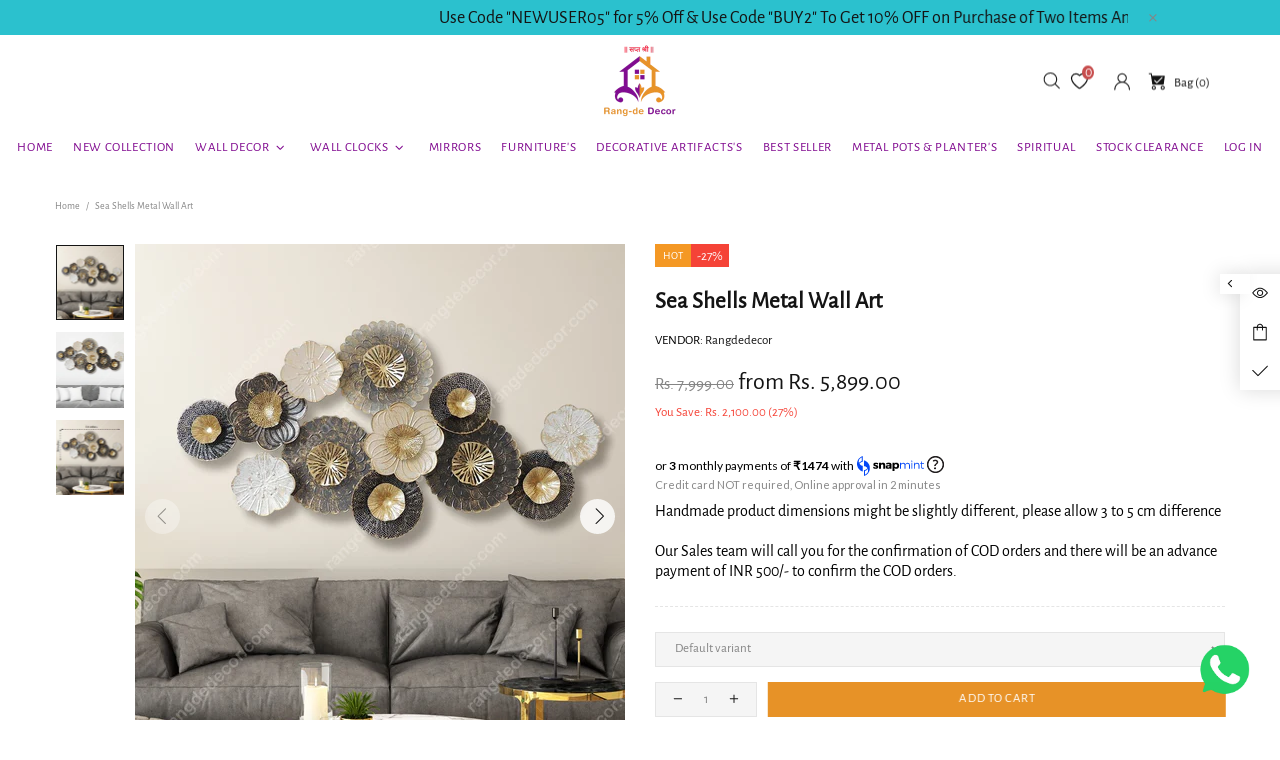

--- FILE ---
content_type: text/css
request_url: https://rangdedecor.com/cdn/shop/t/7/assets/custom.min.css?v=130515004773734725551727436407
body_size: 2082
content:
/* search */

/* header */

/* Desktop View */

.Special-Offer
{
  font-size: 16px; font-weight: 100;
}
.Offer1
{
  border-top:1px solid #f5f5f5;
  border-bottom:1px solid #f5f5f5;
    padding: 10px 10px;
      margin-bottom: 10px;
    background: #f5f5f5;
  text-align: center;
}
.Offer
{
  font-weight: 900;
}

@media (min-width: 1025px) {
  .menu:not(.menu--vertical) .menu__panel > .menu__item > a {
    padding-left: 10px !important;
    padding-right: 10px !important;
  }
}
/* New Css */
#shopify-section-template--17270401040631__main
  > div:nth-child(2)
  > div
  > div
  > div
  > div.product-page__tabs.mt-30
  > div
  > div.tabs__body
  > div
  > div {
  padding-bottom: 0px !important;
}
#shopify-section-template--17270401040631__main > div:nth-child(2) > div {
  padding-bottom: 0px !important;
}
.jdgm-rev-widg {
  padding: 0 16px !important;
}
.jdgm-carousel-wrapper {
  padding: 0px !important;
}
#shopify-section-template--17270401040631__related-products
  > div:nth-child(1)
  > div
  > div
  > div.border-top.mb-50 {
  display: none;
}
/* end */
#kaktus-wishlist-app-fMLx8 .kaktus-w-wishlist-counter {
  width: 17px;
  height: 16px;
  border-radius: 50%;
  position: absolute;
  top: 2px !important;
  right: 15px !important;
  display: flex;
  justify-content: center;
  align-items: center;
  font-size: 12px;
  background: #c74d4d;
  color: #fff;
}
#kaktus-wishlist-app-fMLx8 .kaktus-w-wishlist-button__wrap {
  position: relative;
  display: flex;
  top: 57px !important;
  right: 130px !important;
}
#shopify-section-template--17270401040631__17071123581aeba4de {
  background: #faebd745;
}
.product-new-label > p {
  margin: 0 0 5px;
  padding: 3px 8px;
  font-size: 11px;
  background: #64a6bc;
  color: white;
}
.product-hot-label > p {
  margin: 0 0 5px;
  padding: 3px 8px;
  font-size: 11px;
  background: #f49824;
  color: white;
}
#header
  > div.header__content
  > div:nth-child(5)
  > div
  > div.container.d-lg-flex.justify-content-lg-center,
#header > div.header__content > div:nth-child(3) > div > div {
  max-width: 100%;
}
#shopify-section-header,
#shopify-section-1632997730c55f32a6 {
  padding: 0px !important;
}
#shopify-section-1586279708879,
#shopify-section-footer {
  padding-top: 0px !important;
}
#shopify-section-1586279708879
  > div
  > div
  > div
  > div
  > div
  > div
  > div.slider__slick.slick-initialized.slick-slider.slick-dotted
  > ul {
  margin-bottom: 11px !important;
}
.text-com {
  margin-bottom: 0px !important;
}
.header__search-form.search-ajax.d-none.d-lg-block.position-lg-absolute.js-search-ajax {
  width: 60%;
  z-index: 9999;
}
.shopify-section {
  padding: 15px 0 !important;
}
#shopify-section-1586279708879 {
  padding-top: 0px !important;
}
#header
  > div.header__content
  > div:nth-child(5)
  > div
  > div.container.d-lg-flex.justify-content-lg-center {
  justify-content: flex-end !important;
  margin: -27px 14px 0;
}
#shopify-section-f35df1ac-3d54-4068-815f-ab35346dd40e > div,
#shopify-section-b6a1e3bd-d9bb-4cc5-803e-89b02889f4a3 > div {
  background: #fffcf7;
}
#shopify-section-1631524221b01edf9e > div > div > div > div > div {
  background: antiquewhite;
  padding: 25px 0 0;
}
#header > div.header__content > div:nth-child(3) > div > div {
  height: auto;
}
#shopify-section-header .header__counter {
  left: 40px;
}
.text-com {
  font-size: 12px;
}

#shopify-section-header
  a.header__btn-wishlist.d-flex.align-items-center.position-relative.text-nowrap.js-popup-button {
  justify-content: center;
}

#shopify-section-header
  a.header__btn-compare.d-flex.align-items-center.position-relative.text-nowrap.js-popup-button {
  justify-content: center;
}

#shopify-section-header button.btn.px-20 {
  box-shadow: 4px 4px 0 #810b90;
}

#shopify-section-header button.btn.px-20:hover {
  box-shadow: 4px 4px 0 #e79227;
}

/* 1st slide */
#slick-slide00 p.promobox__text-1.h2.h1-sm {
  font-size: 38px !important;
  color: #810b90;
}

#slick-slide00 p.promobox__text-2.fs-lg.mt-15.mt-sm-25 {
  font-size: 20px !important;
}

/* text-with-image */

p.promobox__text-2.h2.h1-sm {
  line-height: 50px;
  color: #810b90;
}

/* 1st */
#shopify-section-1586282860739 .mb-sm-15 {
  margin-bottom: 0px !important;
}
#shopify-section-1586282860739 .col-md-6 {
  padding: 0;
}
#shopify-section-1586282860739
  .promobox.promobox--text-4.promobox--style-1.d-lg-flex.align-items-lg-center.justify-content-lg-center.h-100.text-center {
  padding: 130px 30px 0;
  text-transform: inherit;
}
#shopify-section-1586282860739 {
  background-color: #f5f5f5;
}

/* 2nd */
#shopify-section-16305744743c85971e .col-md-6 {
  padding: 0;
}
#shopify-section-16305744743c85971e
  .promobox.promobox--text-4.promobox--style-1.d-lg-flex.align-items-lg-center.justify-content-lg-center.h-100.text-center {
  text-transform: inherit;
  padding: 150px 50px 0;
}
#shopify-section-16305744743c85971e {
  background-color: #f5f5f5;
}

/* 3rd */
#shopify-section-1630574658de3e53aa .col-md-6 {
  padding: 0;
}
#shopify-section-1630574658de3e53aa
  .promobox.promobox--text-4.promobox--style-2.d-lg-flex.align-items-lg-center.justify-content-lg-center.h-100.text-center {
  text-transform: inherit;
  padding: 250px 0px 0;
}
#shopify-section-1630574658de3e53aa {
  background-color: #f5f5f5;
}

/* 4th */
#shopify-section-1630578247bfa9ead8 .col-md-6 {
  padding: 0;
}
#shopify-section-1630578247bfa9ead8
  .promobox.promobox--text-4.promobox--style-1.d-lg-flex.align-items-lg-center.justify-content-lg-center.h-100.text-center {
  text-transform: inherit;
  padding: 140px 80px 0;
}
#shopify-section-1630578247bfa9ead8 {
  background-color: #f5f5f5;
}

/* unique collection  */

#shopify-section-1630735161bc75532b .home-section-title--multiple a,
.home-section-title--multiple a:link {
  color: #8b2198;
}
#shopify-section-1630735273568c00a8 .home-section-title--multiple a,
.home-section-title--multiple a:link,
.home-section-title--multiple a,
.home-section-title--multiple a:active,
.home-section-title--multiple a:link,
.home-section-title--multiple a:visited {
  color: #8b2198;
}

#shopify-section-1586280453180
  .home-section-title:not(.home-section-title--multiple) {
  color: #84178b;
}
#shopify-section-1586280453180
  .promobox.promobox--type-4.promobox--style-2.image-animation-trigger.position-relative.text-center {
  border: 1px solid;
  box-shadow: 3px 3px 5px #000;
}
#shopify-section-1586280453180
  .promobox.promobox--type-4.promobox--style-2.position-relative.text-center {
  border: 1px solid;
  box-shadow: 3px 3px 5px #000;
}

/* instagram */

#shopify-section-163057948911fc39ce
  .home-section-title:not(.home-section-title--multiple) {
  color: #871b92;
}

/* butttons */
a.promobox__btn-1.btn.btn--secondary {
  box-shadow: 5px 5px 0px #8c229a;
}
a.promobox__btn-1.btn.btn--secondary:hover {
  box-shadow: 5px 5px 0px #e79227;
}

/* collection page  */

#shopify-section-collection-body .product-collection.mb-30.mb-lg-30,
.product-collection.mb-30.mb-lg-30 {
  border: 1px solid #000;
}

#shopify-section-collection-body
  .product-collection__content.d-flex.flex-column.align-items-start.mt-15,
.product-collection__content.d-flex.flex-column.align-items-start.mt-15 {
  padding: 0 10px;
}
#shopify-section-f35df1ac-3d54-4068-815f-ab35346dd40e > div > div,
#shopify-section-b6a1e3bd-d9bb-4cc5-803e-89b02889f4a3 > div > div {
  padding: 15px;
}

/* product page  */

#shopify-section-template--15002538737826__main
  .shopify-payment-button__button--unbranded {
  background-color: #9e247f;
}
#shopify-section-template--15002538737826__main
  .shopify-payment-button__button--unbranded:hover {
  background-color: #0bb7c6;
}

#shopify-section-carousel-products .mt-15 {
  margin-top: 0px !important;
  padding: 0 15px;
}
#shopify-section-carousel-products .mt-lg-10,
.my-lg-1 {
  margin-top: 0px !important;
}
#shopify-section-carousel-products .mb-lg-30 {
  margin-bottom: 10px !important;
}
#shopify-section-carousel-products .product-collection.mb-30.mb-lg-30 {
  border: 1px solid;
  box-shadow: 3px 3px 5px #d3d3d3;
}

#shopify-section-1630578247bfa9ead8 .promobox--style-1 .promobox__text-1 {
  color: #8d3795;
  padding: 30px 0;
  font-size: 50px;
  letter-spacing: 2px;
}

#shopify-section-1630578247bfa9ead8 p.promobox__text-2.fs-lg.mt-25 {
  padding: 10px 30px;
}

.product-collection__title {
  text-transform: uppercase;
}

p.text-pro {
  font-size: 16px;
  color: #000;
  line-height: 20px;
}

#insta-feed h2 {
  font-size: 25px !important;
  font-family: "Bio Rhyme" !important;
  color: #8b2198;
}

/* Mobile View */

@media only screen and (max-width: 749px) {

  #header > div.header__content.header__content--sticky > div.header__line-top.header__line--colorize-1.position-relative.d-flex.px-10.px-lg-0.py-lg-6 > div > div.header__sidebar.d-flex.align-items-center.ml-auto > a.header__btn-search.d-none.d-lg-flex.align-items-lg-center.ml-25.ml-lg-15.js-popup-button
  {
    display: contents!important;
  }
  #shopify-section-custom_liquid_t7tQhA > div > div
  {
    row-gap: 20px!important;
  }
  .Img1
  {
    width: 47%;
  }

  /* Image With Text */
#shopify-section-custom_liquid_tjJ6MX > div > div
  {
    padding: 3px 10px!important;
    border: 0!important;
    flex-direction: column;
  }
  #shopify-section-custom_liquid_tjJ6MX > div > div > div.image
  {
    width: 100%!important;
  }
  #shopify-section-custom_liquid_tjJ6MX > div > div > div.Paragraph-text
  {
    width:100%!important;
        padding: 3rem 1rem!important;
    text-align: center;
  }
  
  .footbar-product__price .price--sale > span:first-child {
    display: none;
  }
  #header
    > div.header__content
    > div.header__line-top.header__line--colorize-1.position-relative.d-flex.px-10.px-lg-0.py-lg-6
    > div
    > div.header__logo.align-items-center.d-flex.header__logo--center.mx-lg-auto {
    width: 95px !important;
    height: 75px;
    margin-left: 50px !important;
  }
  #header
    > div.header__content
    > div.header__line-top.header__line--colorize-1.position-relative.d-flex.px-10.px-lg-0.py-lg-6
    > div {
    justify-content: space-between !important;
  }
  #kaktus-wishlist-app-tK0Z1
    > div
    > div
    > div
    > div.kaktus-w-popup__main
    > div.kaktus-w-popup__products
    > div.kaktus-w-popup__login.kaktus-w-bg-login
    > div.kaktus-w-popup__login--title.kaktus-w-login-title {
    font-size: 13px;
  }
  #header
    > div.header__content
    > div.header__line-top.header__line--colorize-1.position-relative.d-flex.px-10.px-lg-0.py-lg-6
    > div
    > div.header__sidebar.d-flex.align-items-center.ml-auto {
    display: flex !important;
    margin-left: 0 !important;
  }
  .header__btn-account .icon,
  .header__btn-cart .icon,
  .header__btn-compare .icon,
  .header__btn-menu .icon,
  .header__btn-services .icon,
  .header__btn-wishlist .icon {
    width: 16px !important;
    min-width: 18px !important;
    min-height: 18px !important;
  }
  #header
    > div.header__content
    > div.header__line-top.header__line--colorize-1.position-relative.d-flex.px-10.px-lg-0.py-lg-6
    > div
    > div.header__sidebar.d-flex.align-items-center.ml-auto
    > div.ml-25.ml-lg-15 {
    margin-left: 5px !important;
  }
  .d-flex.flex-column.py-4.mr-15 {
    width: 100%;
  }
  .footbar-product__title > * {
    font-size: 12px;
  }

  #header > div.header__content,
  #header > div.header__content > div:nth-child(3) > div > div {
    height: 70px;
  }
  #header
    > div.header__content
    > div:nth-child(3)
    > div
    > div
    > div.header__logo.align-items-center.d-flex {
    width: 95px !important;
  }
  #pushdaddy-button {
    left: 1% !important;
  }
  #shopify-section-1630735273568c00a8
    .product-collection__content.d-flex.flex-column.align-items-start.mt-15 {
    padding: 0 10px;
  }
  #shopify-section-1630735161bc75532b
    .product-collection__content.d-flex.flex-column.align-items-start.mt-15 {
    padding: 0 10px;
  }

  #shopify-section-header .header__counter {
    left: 20px;
  }
  p.text-pro {
    font-size: 14px;
    text-align: center;
    padding: 0 20px;
  }
  #insta-feed h2 {
    font-size: 20px !important;
  }

  #shopify-section-1630578247bfa9ead8 .promobox--style-1 .promobox__text-1 {
    padding: 30px 0 0 0;
    font-size: 33px;
  }

  #shopify-section-header .px-35 {
    padding-left: 0 !important;
    padding-right: 0 !important;
  }
  #shopify-section-header h6.text-com {
    display: none;
  }

  a.promobox__btn-1.btn.btn--secondary:hover {
    background-color: #8c229a;
    border-color: #8c229a;
  }
  #shopify-section-header .header__tape {
    font-size: 14px;
  }

  #slick-slide00 .p-15.p-lg-30 {
    display: none;
  }
  #slick-slide01 .p-15.p-lg-30 {
    display: none;
  }
  #slick-slide02 .p-15.p-lg-30 {
    display: none;
  }
  #slick-slide03 .p-15.p-lg-30 {
    display: none;
  }

  #shopify-section-1586280453180 h4.home-section-title.mb-30.text-center {
    font-size: 20px;
  }

  p.promobox__text-2.h2.h1-sm {
    line-height: 25px;
    color: #810b90;
    font-size: 15px;
  }

  /*   1st */
  #shopify-section-1586282860739 .col-md-6 {
    padding: 10px;
  }
  #shopify-section-1586282860739
    .promobox.promobox--text-4.promobox--style-1.d-lg-flex.align-items-lg-center.justify-content-lg-center.h-100.text-center {
    padding: 0;
  }
  #shopify-section-1586282860739 .align-items-start {
    flex-direction: column;
    display: flex;
  }

  /*   2nd */
  #shopify-section-16305744743c85971e
    .promobox.promobox--text-4.promobox--style-1.d-lg-flex.align-items-lg-center.justify-content-lg-center.h-100.text-center {
    padding: 0px 0 10px 0;
  }
  #shopify-section-16305744743c85971e .col-md-6 {
    padding: 10px;
  }
  #shopify-section-16305744743c85971e .align-items-start {
    flex-direction: column-reverse;
    display: flex;
  }

  /*   new arrival */
  #shopify-section-1630735273568c00a8 .home-section-title > * {
    font-size: 20px !important;
  }
  #shopify-section-1630735273568c00a8 .product-collection.mb-30.mb-lg-30 {
    border: 1px solid #000;
  }
  #shopify-section-1630735273568c00a8
    .product-collection__button-add-to-cart
    .btn
    span {
    font-size: 10px;
  }

  /*  3rd  */

  #shopify-section-1630574658de3e53aa .col-md-6 {
    padding: 10px;
  }
  #shopify-section-1630574658de3e53aa
    .promobox.promobox--text-4.promobox--style-2.d-lg-flex.align-items-lg-center.justify-content-lg-center.h-100.text-center {
    padding: 10px 0 0 0;
  }
  #shopify-section-1630574658de3e53aa .align-items-start {
    flex-direction: column-reverse;
    display: flex;
  }

  /*   4th */

  #shopify-section-1630578247bfa9ead8 .col-md-6 {
    padding: 10px;
  }
  #shopify-section-1630578247bfa9ead8
    .promobox.promobox--text-4.promobox--style-1.d-lg-flex.align-items-lg-center.justify-content-lg-center.h-100.text-center {
    padding: 0px 0 10px 0;
  }
  #shopify-section-1630578247bfa9ead8 .align-items-start {
    flex-direction: column;
    display: flex;
  }

  /*   unique collection */

  #shopify-section-1630735161bc75532b h4.col-auto.mb-10.text-center {
    font-size: 20px;
  }
  #shopify-section-1630735161bc75532b .product-collection.mb-30.mb-lg-30 {
    border: 1px solid #000;
  }
  #shopify-section-1630735161bc75532b
    .product-collection__button-add-to-cart
    .btn
    span {
    font-size: 10px;
  }

  /* instagram */

  #shopify-section-163057948911fc39ce
    .home-section-title:not(.home-section-title--multiple) {
    font-size: 20px;
  }

  /* product page */

  #shopify-section-template--15002538737826__main .spr-header-title {
    font-size: 20px !important;
  }
}

img {
  pointer-events: none;
}


--- FILE ---
content_type: application/javascript
request_url: https://assets.snapmint.com/assets/merchant/shopify/snapmint_emi.js
body_size: 4059
content:
function loadGtag(t){var n=document.createElement("script");""!=t&&(n.type="text/javascript",n.setAttribute("async","true"),n.setAttribute("src","https://www.googletagmanager.com/gtag/js?id="+t),document.getElementsByTagName("head")[0].appendChild(n))}function gtmInitiate(t){var n=document.createElement("script");if(n.type="text/javascript",""!=t)var i="window.dataLayer = window.dataLayer || [];function snapGtag(){dataLayer.push(arguments);}snapGtag('js', new Date());snapGtag('config', '"+t+"');";try{n.appendChild(document.createTextNode(i)),document.body.appendChild(n)}catch(a){n.text=i,document.body.appendChild(n)}}function loadSnapmintEMI(){function t(t,n){t=JSON.parse(t);var a="checkout.aspx",e=(window.location.pathname.indexOf(a),'<link rel="preconnect" href="https://fonts.gstatic.com"><style>img#snapModalCloseon_page{pointer-events: auto;}.snap-container *{box-sizing: border-box;font-family: "Montserrat", sans-serif, arial;}body{margin: 0;}.snap-header-wrapper{background-color: #FFF;}.snap-header img{display: block;margin: 0 auto;}.snap-container{margin: 0 auto;max-width: 600px;width: 100%;padding: 40px 22px 25px;box-sizing: border-box;}.snap-menu{max-width: 542px;width: 100%;margin: 0 auto;font-weight: 500;font-size: 15px;line-height: 16px;color: #000;}.snap-card{background: #f6f6f6;border-radius: 4px;max-width: 542px;width: 100%;margin: 0 auto;padding: 15px;}.snap-color{font-family: "Montserrat", sans-serif, arial;font-style: normal;font-weight: bold;font-size: 15px;line-height: 18px;align-items: center;color: #089A54 !important;}.snap-main{margin: 0;font-family: "Montserrat", sans-serif, arial;font-style: normal;font-weight: bold;font-size: 15px;line-height: 18px;align-items: center;}.emi-plns-list .snap-color{color:#000;}.emi-plns-list+.emi-plns-list{margin-top: 13px;}.emi-plns-list{position:relative;}.emi-plns-list+.emi-plns-list p.snap-main {padding-left: 20px;}.snap-card p{padding-top:0 !important;padding-bottom:0 !important;}.snap-short-txt{margin: 0;font-family: "Montserrat", sans-serif, arial;font-style: normal;font-weight: 500;font-size: 15px;line-height: 18px;display: flex;align-items: center;color: #888888;}.snap-short-txt1{font-family: "Montserrat", sans-serif, arial;font-style: normal;font-weight: 500;font-size: 15px;margin: 0;color: #888;}.snap-mid{font-family: "Montserrat", sans-serif, arial;font-style: normal;font-weight: normal;font-size: 11px;line-height: 13px;color: #888;max-width: 542px;width: 100%;margin: 10px auto 0x;}.sel-snap-at-pay {font-weight: bold;color: #0347f7;margin-bottom: 11px;margin-top: 11px;font-size: 16px;}.snap-container hr{border-top: 1px solid #d6d6d6;margin: 0;}.snap-heading p{font-family: "Montserrat", sans-serif, arial;font-style: normal;font-weight: bold;font-size: 18px;line-height: 22px;color: #000000;margin: 14px auto;max-width: 542px;width: 100%;}.snap-description {background: #EDF8FF;border-radius: 10px;margin: 0 auto;max-width: 542px;padding: 35px 30px;}.snap-first img {display: block;margin-top: 9px;}.snap-first,.snap-text-desc,.snap-image{display: flex;align-items: start;}.snap-txt{font-family: "Montserrat", sans-serif, arial;font-style: normal;font-weight: bold;font-size: 15px;line-height: 18px;color: #0347F7;}.snap-bold-txt{font-size: 23px;font-weight: 600;font-family: "Montserrat", sans-serif, arial;font-style: normal;margin: 0;padding: 0 0 0 12px;color: #000;}.snap-close{float: right;}.snap-menu p {display: flex;justify-content: space-between;margin: 0;padding: 15px 0 18px;}.snap-menu p img,.snap-menu p span span {display: inline-block;vertical-align: middle;}.snap-first+.snap-first{margin-top: 35px;}#snap-modal{display: none;position: fixed;z-index:99999999;left: 0;right: 0;bottom: 0;top: 0;background-color: rgba(0,0,0,0.5);align-items: center;justify-content: center;}#snap-modal .modal-wrpr{background-color: #fff;position: relative;   max-height: 100%;overflow: auto;}.snap-close-wrpr{position: absolute;top: 11px;right: 22px;cursor: pointer;}.snap_emi_txt{cursor: pointer;}@media(max-width: 500px){.snap-description{padding:20px;}.snap-first+.snap-first{margin-top:20px;}.snap-bold-txt {font-size: 16px;}.snap-first img{margin-top:3px}}@media(max-width: 359px){.snap-menu{font-size: 11px;}.snap-description{padding: 35px 12px;}.snap-bold-txt{font-size: 16px;}}.zro-emi {font-style: normal;font-weight: 400;font-size: 8px;line-height: 12px;background: #089a54;color: #fff;border-radius: 50px;text-align: center;padding: 3px 7px;position: absolute;left: 201px;top: 10px;transform: translateY(-50%) translateX(-50%);margin: 0 0 0 -27px;font-family: "Montserrat", sans-serif, arial;}.emi-plns-list+.emi-plns-list:before {content: "or";position: absolute;top: 0;font-size: 10px;left: 0;background-color: #f6f6f6;z-index: 1;padding: 0 5px;}.snap-container *{box-sizing: border-box;font-family: "Montserrat", sans-serif, arial;}body{margin: 0;}.snap-header img{display: block;margin: 0 auto;}snap-menu p img,.snap-menu p span span {display: inline-block;vertical-align: middle;}.snap-first+.snap-first{margin-top: 35px;}#snap-modal'+n+"{display: none;position: fixed;z-index:99999999;left: 0;right: 0;bottom: 0;top: 0;background-color: rgba(0,0,0,0.5);align-items: center;justify-content: center;}#snap-modal"+n+" .modal-wrpr{background-color: #fff;position: relative;   max-height: 100%;overflow: auto;}.snap-close-wrpr{position: absolute;top: 11px;right: 22px;cursor: pointer;}.snap_emi_txt{cursor: pointer;}@media(max-width: 500px){#snap-modal"+n+" .modal-wrpr{min-height:100%;}.snap-description{padding:20px;}.snap-first+.snap-first{margin-top:20px;}.snap-bold-txt {font-size: 16px;}.snap-first img{margin-top:3px}}@media(max-width: 359px){.snap-menu{font-size: 11px;}.snap-description{padding: 35px 12px;}.snap-bold-txt{font-size: 16px;}}.snap-credit-required{width:50%;}@media(max-width: 500px){.snap-onln-appr {width: 50%;float: right;font-size: 15px;display: flex;align-items: center;}.snap-credit-required {width: 43%;font-size: 15px;display: flex;align-items: center;}#snap-modal .modal-wrpr{min-height:100%;}.snap-description{padding:20px;}.snap-first+.snap-first{margin-top:20px;}.snap-bold-txt {font-size: 16px;}.snap-first img{margin-top:3px}}@media(max-width: 359px){.snap-onln-appr {width: 50%;float: right;font-size: 9px;}.snap-credit-required {width: 50%;font-size: 9px;}.snap-menu{font-size: 11px;}.snap-description{padding: 35px 12px;}.snap-bold-txt{font-size: 16px;}}.not-req{margin-left: 7px;text-align: left;}.mrg-7{    margin-left: 7px;}.credit-img{width: 21px;display: inline-block;height: 25px;}.snap-onln-appr{width:50%;float:right;</style>"),s=[];for(i=0;i<t.plans.length;i++){var p=t.plans[i];p.is_zero_percent&&s.push(p)}Object.keys(s).length;var o="";for(let n=0;n<t.plans.length;n++)o+='<div class="emi-plns-list"><p class="snap-main"><span class="snap-color">\u20b9'+indianCurrency(t.plans[n].emi_amount)+"</span> x "+t.plans[n].tenure+' EMIs</p><p class="snap-short-txt">(+ <span class="dpy-txt">&nbsp;\u20b9'+indianCurrency(t.plans[n].tdp)+"</span>&nbsp;Downpayment)</p>",t.plans[n].is_zero_percent&&(o+='<span class="zro-emi">0% emi</span>'),o+="</div>";e+='<div class="modal-wrpr"><div class="snap-close-wrpr"><img  id="snapModalClose'+n+'" src="'+snapMintAssetUrl+'assets/merchant/cross.svg"></div><div class="snapmint_lowest_emi"><div class="snap-container"><header class="snap-header-wrapper"><div class="snap-header"><img src="'+snapMintAssetUrl+'assets/merchant/Logo.svg"></div><div class="snap-menu"><p><span class="snap-credit-required"><img src="'+snapMintAssetUrl+'assets/merchant/tic.svg" class="credit-img"><span class="not-req">Credit Card not required</span></span><span class="snap-onln-appr"><img src="'+snapMintAssetUrl+'assets/merchant/tic.svg" class="credit-img"><span class="mrg-7">Online approval in 2 minutes</span></span></p></div></header><div class="snap-card">'+o+'</div><div class="sel-snap-at-pay">Select Snapmint at Payment Page</div><hr><div class="snap-heading"><p>How it works</p></div><div class="snap-description"><div class="snap-first"><div class="snap-image"><img src="'+snapMintAssetUrl+'assets/merchant/review.svg"></div><div class="snap-text-desc"><p class="snap-bold-txt"><span class="snap-txt">Step 1:</span><br>Review & Select your plan</p></div></div><div class="snap-first"><div class="snap-image"><img src="'+snapMintAssetUrl+'assets/merchant/b.svg"></div><div class="snap-text-desc"><p class="snap-bold-txt"><span class="snap-txt">Step 2:</span><br>Fill in your details</p></div></div><div class="snap-first"><div class="snap-image"><img src="'+snapMintAssetUrl+'assets/merchant/phone.svg"></div><div class="snap-text-desc"><p class="snap-bold-txt"><span class="snap-txt">Step 3:</span><br>Make your downpayment to confirm</p></div></div></div></div></div></div>',box=document.createElement("div"),box.setAttribute("id","snap-modal"+n),null!=document.body&&(document.body.appendChild(box),document.getElementById("snap-modal"+n).innerHTML=e,document.getElementById("snapModalClose"+n).addEventListener("click",function(){document.getElementById("snap-modal"+n).style.display="none"}))}function n(){var n=document.getElementsByClassName("snapmint_lowest_emi_value_minicart")[0],a=document.getElementsByClassName("snap_emi_txt_minicart")[0];if(n!=undefined){(e={}).order_value=n.dataset.snapmintPrice,e.subvention=n.dataset.snapmintSubvention,e.udf1=n.dataset.snapmintUdf1!=undefined?n.dataset.snapmintUdf1:"",e.skuid=n.dataset.snapmintSkuid,merchant_id&&(e.merchant_id=merchant_id);var s=paramStringGenertor(e);(o=new XMLHttpRequest).open("GET",snapMintBaseUrl+"v1/public/merchant_plans"+s,!1),o.onload=function(){if(4===o.readyState)if(200===o.status)if(o.responseText)if(JSON.parse(o.responseText).emi_available){var e=-1,s=JSON.parse(o.responseText),p=[];for(i=0;i<s.plans.length;i++){var r=s.plans[i];1512==merchant_id?p.push(s.plans[i]):r.is_zero_percent?p.push(r):r.is_zero_percent||0!==p.length||p.push(s.plans[i])}var l="";l+=1520==merchant_id?'<link href="https://fonts.googleapis.com/css2?family=Lato:wght@400;700&display=swap" rel="stylesheet"><style>@media(max-width:767px){.snap-txt-logo{max-width:67px!important;width:58px}.snap-emi-inst{font-family:Lato,sans-serif,arial!important;font-weight:500!important;font-size:10px!important;line-height:16px!important;color:#000!important;padding-top:10px!important;white-space:nowrap;width:100%;max-width:260px}.snap-emi-inst b{font-weight:700!important}img.info-img{position:relative!important;top:-1px!important;max-width:13px}.snap-emi-inst img,.snap-emi-inst span,.snap-emi-slogan img,.snap-emi-slogan span{display:inline-block!important;vertical-align:middle!important}.snap-emi-inst img{margin-left:3px!important}.snap-emi-slogan{font-family:Lato,sans-serif,arial!important;font-size:11px!important;line-height:13px!important;color:#888!important;padding-bottom:10px!important}.snap-emi-slogan img{margin-left:5px!important}}.snap-txt-logo{max-width:67px!important;}.snap-emi-inst {font-family: "Lato", sans-serif, arial!important;font-weight: 500!important;font-size: 12px;line-height: 16px!important;color: #000!important;padding-top:10px!important;}.snap-emi-inst b{font-weight:700!important;}img.info-img {position: relative!important;top: -1px!important;}.snap-emi-inst span, .snap-emi-inst img, .snap-emi-slogan span, .snap-emi-slogan img {display: inline-block!important;vertical-align: middle!important;}.snap-emi-inst img {margin-left: 3px!important;}.snap-emi-slogan {font-family: "Lato", sans-serif, arial!important;font-size: 11px!important;line-height: 13px!important;color: #888!important;padding-bottom: 10px!important;}.snap-emi-slogan img {margin-left: 5px!important;}</style>':'<link href="https://fonts.googleapis.com/css2?family=Lato:wght@400;700&display=swap" rel="stylesheet"><style>.snap-txt-logo{max-width:67px!important;}.snap-emi-inst {font-family: "Lato", sans-serif, arial!important;font-weight: 500!important;font-size: 12px!important;line-height: 16px!important;color: #000!important;padding-top:10px!important;}.snap-emi-inst b{font-weight:700!important;}img.info-img {position: relative!important;top: -1px!important;}.snap-emi-inst span, .snap-emi-inst img, .snap-emi-slogan span, .snap-emi-slogan img {display: inline-block!important;vertical-align: middle!important;}.snap-emi-inst img {margin-left: 3px!important;}.snap-emi-slogan {font-family: "Lato", sans-serif, arial!important;font-size: 11px!important;line-height: 13px!important;color: #888!important;padding-bottom: 10px!important;}.snap-emi-slogan img {margin-left: 5px!important;}</style>';var m=document.createElement("script");m.src=snapMintAssetUrl+"assets/merchant/shopify/Merchant.js",document.body.appendChild(m);var d=Object.keys(p).length;n.innerHTML=e,a.innerHTML=l+'<div class="snap-emi-inst" onclick="snapModalOpen(\'on_page\')"><span>or <b>3</b> monthly payments of <b>\u20b9'+s.plans[d-1].tdp+'</b> with</span><img src="'+snapMintAssetUrl+'assets/merchant/Logo.svg" class="snap-txt-logo"><img src="'+snapMintAssetUrl+'assets/merchant/info.png" class="info-img"></div><div onclick="snapModalOpen(\'on_page\')" class="snap-emi-slogan"><span>Credit card NOT required, Online approval in 2 minutes</span></div>',t(o.responseText,"on_page")}else n.innerHTML="NO EMI Options for this product";else n.innerHTML="Error getting the EMI options";else n.innerHTML="Error getting the EMI options"},o.onerror=function(){n.innerHTML="Error getting the EMI options"},o.send()}n=document.getElementsByClassName("snapmint_lowest_emi_value")[0],a=document.getElementsByClassName("snap_emi_txt")[0];if(n!=undefined){(e={}).order_value=n.dataset.snapmintPrice,e.subvention=n.dataset.snapmintSubvention,e.udf1=n.dataset.snapmintUdf1!=undefined?n.dataset.snapmintUdf1:"",e.skuid=n.dataset.snapmintSkuid,merchant_id&&(e.merchant_id=merchant_id);s=paramStringGenertor(e);(o=new XMLHttpRequest).open("GET",snapMintBaseUrl+"v1/public/merchant_plans"+s,!1),o.onload=function(){if(4===o.readyState)if(200===o.status)if(o.responseText)if(JSON.parse(o.responseText).emi_available){var e=-1,s=JSON.parse(o.responseText),p=[];for(i=0;i<s.plans.length;i++){var r=s.plans[i];1512==merchant_id?p.push(s.plans[i]):r.is_zero_percent?p.push(r):r.is_zero_percent||0!==p.length||p.push(s.plans[i])}var l="";l+=1520==merchant_id?'<link href="https://fonts.googleapis.com/css2?family=Lato:wght@400;700&display=swap" rel="stylesheet"><style>@media(max-width:767px){.snap-txt-logo{max-width:67px!important;width:58px}.snap-emi-inst{font-family:Lato,sans-serif,arial!important;font-weight:500!important;font-size:10px!important;line-height:16px!important;color:#000!important;padding-top:10px!important;white-space:nowrap;width:100%;max-width:260px}.snap-emi-inst b{font-weight:700!important}img.info-img{position:relative!important;top:-1px!important;max-width:13px}.snap-emi-inst img,.snap-emi-inst span,.snap-emi-slogan img,.snap-emi-slogan span{display:inline-block!important;vertical-align:middle!important}.snap-emi-inst img{margin-left:3px!important}.snap-emi-slogan{font-family:Lato,sans-serif,arial!important;font-size:11px!important;line-height:13px!important;color:#888!important;padding-bottom:10px!important}.snap-emi-slogan img{margin-left:5px!important}}.snap-txt-logo{max-width:67px!important;}.snap-emi-inst {font-family: "Lato", sans-serif, arial!important;font-weight: 500!important;font-size: 12px;line-height: 16px!important;color: #000!important;padding-top:10px!important;}.snap-emi-inst b{font-weight:700!important;}img.info-img {position: relative!important;top: -1px!important;}.snap-emi-inst span, .snap-emi-inst img, .snap-emi-slogan span, .snap-emi-slogan img {display: inline-block!important;vertical-align: middle!important;}.snap-emi-inst img {margin-left: 3px!important;}.snap-emi-slogan {font-family: "Lato", sans-serif, arial!important;font-size: 11px!important;line-height: 13px!important;color: #888!important;padding-bottom: 10px!important;}.snap-emi-slogan img {margin-left: 5px!important;}</style>':'<link href="https://fonts.googleapis.com/css2?family=Lato:wght@400;700&display=swap" rel="stylesheet"><style>.snap-txt-logo{max-width:67px!important;}.snap-emi-inst {font-family: "Lato", sans-serif, arial!important;font-weight: 500!important;font-size: 12px!important;line-height: 16px!important;color: #000!important;padding-top:10px!important;}.snap-emi-inst b{font-weight:700!important;}img.info-img {position: relative!important;top: -1px!important;}.snap-emi-inst span, .snap-emi-inst img, .snap-emi-slogan span, .snap-emi-slogan img {display: inline-block!important;vertical-align: middle!important;}.snap-emi-inst img {margin-left: 3px!important;}.snap-emi-slogan {font-family: "Lato", sans-serif, arial!important;font-size: 11px!important;line-height: 13px!important;color: #888!important;padding-bottom: 10px!important;}.snap-emi-slogan img {margin-left: 5px!important;}</style>';var m=document.createElement("script");m.src=snapMintAssetUrl+"assets/merchant/shopify/Merchant.js",document.body.appendChild(m);var d=Object.keys(p).length;n.innerHTML=e,a.innerHTML=l+'<div class="snap-emi-inst" onclick="snapModalOpen(\'on_page\')"><span>or <b>3</b> monthly payments of <b>\u20b9'+s.plans[d-1].tdp+'</b> with</span><img src="'+snapMintAssetUrl+'assets/merchant/Logo.svg" class="snap-txt-logo"><img src="'+snapMintAssetUrl+'assets/merchant/info.png" class="info-img"></div><div onclick="snapModalOpen(\'on_page\')" class="snap-emi-slogan"><span>Credit card NOT required, Online approval in 2 minutes</span></div>',t(o.responseText,"on_page")}else n.innerHTML="NO EMI Options for this product";else n.innerHTML="Error getting the EMI options";else n.innerHTML="Error getting the EMI options"},o.onerror=function(){n.innerHTML="Error getting the EMI options"},o.send()}}document.getElementsByClassName("snapmint_lowest_emi_value_minicart").length||(document.getElementsByClassName("snapmint_lowest_emi").length||document.getElementsByClassName("snapmint_lowest_emi_value").length)&&0==isload&&intervalCount<5?(isload=!0,n()):(intervalCount++,setTimeout(loadSnapmintEMI,2e3))}function indianCurrency(t){var n="";(t=(t=t).toString()).indexOf(".")>0&&(n=t.substring(t.indexOf("."),t.length));var i=(t=(t=Math.floor(t)).toString()).substring(t.length-3),a=t.substring(0,t.length-3);return""!=a&&(i=","+i),a.replace(/\B(?=(\d{2})+(?!\d))/g,",")+i+n}function paramStringGenertor(t){var n="";for(var i in t){var a=t[i];""==n?n=encodeURIComponent(i)+"="+encodeURIComponent(a):n+="&"+encodeURIComponent(i)+"="+encodeURIComponent(a)}return""!=n?"?"+n:n}function snapModalOpen(t){""!=version&&(document.getElementById("snap-modal"+t).style.display="flex")}var onload_page=document.getElementById("snapmintScript");if(onload_page)var page=onload_page.getAttribute("data-page");var merchant_id,snapmintResponse=[],snapMintBaseUrl="https://api.snapmint.com/",snapMintAssetUrl="https://assets.snapmint.com/",isload=!1,intervalCount=0,version=1;if("undefined"!=typeof mid&&(merchant_id=mid),loadSnapmintEMI(),"checkout"==page){function eventFireOnSnapClick(){setTimeout(function(){document.querySelector("#payment_method_snapmint").onclick=function(){const t=document.querySelectorAll('input[name="payment_method"]');let n;for(const i of t)if(i.checked){n=i.value;break}}},1e3);const t=document.querySelectorAll('input[name="payment_method"]');let n;for(const i of t)if(i.checked){n=i.value;break}n="snapmint"}eventFireOnSnapClick()}

--- FILE ---
content_type: application/javascript
request_url: https://assets.snapmint.com/assets/merchant/shopify/Merchant.js
body_size: 470
content:
if(1529==merchant_id||1535==merchant_id||1536==merchant_id||1538==merchant_id){var css="@media(max-width:767px){.snap-txt-logo{max-width:67px!important;width:58px}.snap-emi-inst{font-family:Lato,sans-serif,arial!important;font-weight:500!important;font-size:10px!important;line-height:16px!important;color:#000!important;padding-top:10px!important;white-space:nowrap;width:100%;max-width:260px}.snap-emi-inst b{font-weight:700!important}img.info-img{position:relative!important;top:-1px!important;max-width:13px}.snap-emi-inst img,.snap-emi-inst span,.snap-emi-slogan img,.snap-emi-slogan span{display:inline-block!important;vertical-align:middle!important}.snap-emi-inst img{margin-left:3px!important}.snap-emi-slogan{font-family:Lato,sans-serif,arial!important;font-size:11px!important;line-height:13px!important;color:#888!important;padding-bottom:10px!important}.snap-emi-slogan img{margin-left:5px!important}}",styleSheet=document.createElement("style");styleSheet.innerText=css,document.body.appendChild(styleSheet)}

--- FILE ---
content_type: image/svg+xml
request_url: https://assets.snapmint.com/assets/merchant/tic.svg
body_size: 302
content:
<svg width="15" height="15" viewBox="0 0 15 15" fill="none" xmlns="http://www.w3.org/2000/svg">
<path d="M7.5 14.9967C11.6421 14.9967 15 11.641 15 7.50161C15 3.36219 11.6421 0.00653076 7.5 0.00653076C3.35786 0.00653076 0 3.36219 0 7.50161C0 11.641 3.35786 14.9967 7.5 14.9967Z" fill="#00BC62"/>
<path d="M6.89857 11.4867L3.35248 8.72412L4.36076 7.43013L6.53834 9.12654L10.1322 3.94052L11.4808 4.87474L6.89857 11.4867Z" fill="white"/>
</svg>


--- FILE ---
content_type: text/javascript
request_url: https://rangdedecor.com/cdn/shop/t/7/assets/custom.min.js?v=156055337124159307561706522341
body_size: -558
content:
(function($){
    /*START CUSTOM JS*/
  
let allImages = document.querySelectorAll("img");
allImages.forEach((value)=>{
    value.oncontextmenu = (e)=>{
        e.preventDefault();
    }
})

    /*END CUSTOM JS*/
})(jQueryTheme);




--- FILE ---
content_type: text/javascript; charset=utf-8
request_url: https://rangdedecor.com/products/sea-shells-metal-wall-art.js
body_size: 603
content:
{"id":7126583247010,"title":"Sea Shells Metal Wall Art","handle":"sea-shells-metal-wall-art","description":"\u003cp data-mce-fragment=\"1\"\u003eThis is a beautiful decorative design wall art that provides a unique and vintage look to your home, office and room.\u003c\/p\u003e\n\u003cp data-mce-fragment=\"1\"\u003e\u003cstrong data-mce-fragment=\"1\"\u003eDimensions ( LxBxH ) inch :-\u003c\/strong\u003e 53 x 2 x 26 Inch\u003c\/p\u003e\n\u003cp data-mce-fragment=\"1\"\u003e\u003cstrong data-mce-fragment=\"1\"\u003eMaterial:-\u003cspan data-mce-fragment=\"1\"\u003e \u003c\/span\u003e\u003c\/strong\u003eMetal (100% powder coated)\u003c\/p\u003e\n\u003cp data-mce-fragment=\"1\"\u003e\u003cstrong data-mce-fragment=\"1\"\u003eBox Contain:- \u003c\/strong\u003e1 wall art \u003c\/p\u003e\n\u003cp data-mce-fragment=\"1\"\u003e\u003cstrong data-mce-fragment=\"1\"\u003eColour:-\u003c\/strong\u003e Multi Colour\u003c\/p\u003e\n\u003cp data-mce-fragment=\"1\"\u003e\u003cstrong data-mce-fragment=\"1\"\u003eAssembly:-\u003c\/strong\u003e\u003cspan data-mce-fragment=\"1\"\u003e \u003c\/span\u003eNo Assembly Required\u003c\/p\u003e\n\u003cp data-mce-fragment=\"1\"\u003e\u003cstrong\u003eEasy To Install:-\u003c\/strong\u003e The fixing is really easy, you just need to screw it into the wall, like we hang a clock. It has a ring hook on the back and is made up of high quality iron for durability. Hanging is more comfortable and safer.\u003c\/p\u003e\n\u003cp data-mce-fragment=\"1\"\u003e\u003cstrong data-mce-fragment=\"1\"\u003eCare:-\u003c\/strong\u003e Easy to clean. Made of fine quality material, it doesn't require high maintenance. Just clean it with soft dry clothes and watch it shine.\u003c\/p\u003e\n\u003cp\u003e\u003cstrong\u003eNote:- \u003c\/strong\u003eThere might be a slight variation in the shade of the actual product and the image shown on the screen, due to the screen resolution and photography effects.\u003c\/p\u003e\n\u003cp\u003ePowder coating is done only for base it’s not a final finish.\u003c\/p\u003e","published_at":"2021-09-28T03:04:19-04:00","created_at":"2021-09-28T03:04:20-04:00","vendor":"Rangdedecor","type":"WALL DECOR","tags":["hot","Metal Wall Art","Wall Decor"],"price":589900,"price_min":589900,"price_max":589900,"available":true,"price_varies":false,"compare_at_price":799900,"compare_at_price_min":799900,"compare_at_price_max":799900,"compare_at_price_varies":false,"variants":[{"id":40973706363042,"title":"Default Title","option1":"Default Title","option2":null,"option3":null,"sku":"UZWLDCR033","requires_shipping":true,"taxable":false,"featured_image":null,"available":true,"name":"Sea Shells Metal Wall Art","public_title":null,"options":["Default Title"],"price":589900,"weight":4000,"compare_at_price":799900,"inventory_management":"shopify","barcode":null,"requires_selling_plan":false,"selling_plan_allocations":[]}],"images":["\/\/cdn.shopify.com\/s\/files\/1\/0592\/7301\/9554\/products\/rangdedecor-SeaShellsMetalWallArt.jpg?v=1740462829","\/\/cdn.shopify.com\/s\/files\/1\/0592\/7301\/9554\/products\/rangdedecor-SeaShellsMetalWallArt-3.jpg?v=1740462829","\/\/cdn.shopify.com\/s\/files\/1\/0592\/7301\/9554\/products\/rangdedecor-SeaShellsMetalWallArt-2.jpg?v=1740462830"],"featured_image":"\/\/cdn.shopify.com\/s\/files\/1\/0592\/7301\/9554\/products\/rangdedecor-SeaShellsMetalWallArt.jpg?v=1740462829","options":[{"name":"Title","position":1,"values":["Default Title"]}],"url":"\/products\/sea-shells-metal-wall-art","media":[{"alt":"Buy Antique Collection Metal Wall Art Online","id":31647967248631,"position":1,"preview_image":{"aspect_ratio":1.0,"height":1580,"width":1580,"src":"https:\/\/cdn.shopify.com\/s\/files\/1\/0592\/7301\/9554\/products\/rangdedecor-SeaShellsMetalWallArt.jpg?v=1740462829"},"aspect_ratio":1.0,"height":1580,"media_type":"image","src":"https:\/\/cdn.shopify.com\/s\/files\/1\/0592\/7301\/9554\/products\/rangdedecor-SeaShellsMetalWallArt.jpg?v=1740462829","width":1580},{"alt":"rangdedecor.com","id":31647967379703,"position":2,"preview_image":{"aspect_ratio":1.0,"height":1350,"width":1350,"src":"https:\/\/cdn.shopify.com\/s\/files\/1\/0592\/7301\/9554\/products\/rangdedecor-SeaShellsMetalWallArt-3.jpg?v=1740462829"},"aspect_ratio":1.0,"height":1350,"media_type":"image","src":"https:\/\/cdn.shopify.com\/s\/files\/1\/0592\/7301\/9554\/products\/rangdedecor-SeaShellsMetalWallArt-3.jpg?v=1740462829","width":1350},{"alt":"rangdedecor.com","id":31647967314167,"position":3,"preview_image":{"aspect_ratio":1.0,"height":709,"width":709,"src":"https:\/\/cdn.shopify.com\/s\/files\/1\/0592\/7301\/9554\/products\/rangdedecor-SeaShellsMetalWallArt-2.jpg?v=1740462830"},"aspect_ratio":1.0,"height":709,"media_type":"image","src":"https:\/\/cdn.shopify.com\/s\/files\/1\/0592\/7301\/9554\/products\/rangdedecor-SeaShellsMetalWallArt-2.jpg?v=1740462830","width":709}],"requires_selling_plan":false,"selling_plan_groups":[]}

--- FILE ---
content_type: image/svg+xml
request_url: https://assets.snapmint.com/assets/merchant/b.svg
body_size: 1316
content:
<svg width="44" height="44" viewBox="0 0 44 44" fill="none" xmlns="http://www.w3.org/2000/svg">
<g clip-path="url(#clip0)">
<path d="M32.2667 44.0003C25.7971 44.0003 20.5333 38.7366 20.5333 32.267C20.5333 25.7974 25.7971 20.5337 32.2667 20.5337C38.7362 20.5337 44 25.7974 44 32.267C44 38.7366 38.7362 44.0003 32.2667 44.0003ZM32.2667 22.3388C26.7917 22.3388 22.3385 26.7938 22.3385 32.267C22.3385 37.7402 26.7917 42.1952 32.2667 42.1952C37.7416 42.1952 42.1949 37.7402 42.1949 32.267C42.1949 26.7938 37.7416 22.3388 32.2667 22.3388Z" fill="#0347F7"/>
<path d="M29.9354 37.1557C29.6972 37.1557 29.4661 37.052 29.2964 36.8702L25.6862 32.9592C25.3342 32.5779 25.3342 31.958 25.6862 31.5767C26.0382 31.1954 26.6104 31.1954 26.9624 31.5767L29.8903 34.7485L35.5728 27.7127C35.9013 27.304 36.4717 27.2649 36.8472 27.6208C37.2226 27.9767 37.2605 28.5926 36.932 28.9994L30.6142 36.8213C30.4499 37.0246 30.2134 37.1459 29.9643 37.1557C29.9553 37.1557 29.9445 37.1557 29.9354 37.1557Z" fill="#0347F7"/>
<path d="M17.6489 38.1333H4.64445C2.08443 38.1333 0 36.1238 0 33.6518V10.3481C0 7.87614 2.08443 5.86665 4.64445 5.86665H8.36C8.87275 5.86665 9.28889 6.26819 9.28889 6.76294C9.28889 7.2577 8.87275 7.65924 8.36 7.65924H4.64445C3.10806 7.65924 1.85778 8.86566 1.85778 10.3481V33.6518C1.85778 35.1343 3.10806 36.3407 4.64445 36.3407H17.6489C18.1616 36.3407 18.5778 36.7423 18.5778 37.237C18.5778 37.7318 18.1616 38.1333 17.6489 38.1333Z" fill="#0347F7"/>
<path d="M30.4089 16.6222C29.9231 16.6222 29.5289 16.2207 29.5289 15.7259V10.3481C29.5289 8.86566 28.3444 7.65924 26.8889 7.65924H23.3689C22.8831 7.65924 22.4889 7.2577 22.4889 6.76294C22.4889 6.26819 22.8831 5.86665 23.3689 5.86665H26.8889C29.3142 5.86665 31.2889 7.87614 31.2889 10.3481V15.7259C31.2889 16.2207 30.8947 16.6222 30.4089 16.6222Z" fill="#0347F7"/>
<path d="M20.8593 10.7555H10.4297C8.99212 10.7555 7.82227 9.54909 7.82227 8.06662V4.48143C7.82227 3.98667 8.21164 3.58513 8.6914 3.58513H11.3857C11.7907 1.54158 13.5447 -5.48363e-05 15.6445 -5.48363e-05C17.7443 -5.48363e-05 19.4982 1.54158 19.9033 3.58513H22.5976C23.0773 3.58513 23.4667 3.98667 23.4667 4.48143V8.06662C23.4667 9.54909 22.2969 10.7555 20.8593 10.7555ZM9.56054 5.37773V8.06662C9.56054 8.55958 9.94991 8.96291 10.4297 8.96291H20.8593C21.3391 8.96291 21.7284 8.55958 21.7284 8.06662V5.37773H19.121C18.6413 5.37773 18.2519 4.97618 18.2519 4.48143C18.2519 2.99895 17.082 1.79254 15.6445 1.79254C14.2069 1.79254 13.0371 2.99895 13.0371 4.48143C13.0371 4.97618 12.6477 5.37773 12.1679 5.37773H9.56054Z" fill="#0347F7"/>
<path d="M24.5334 16.7595H6.75559C6.26492 16.7595 5.8667 16.2906 5.8667 15.713C5.8667 15.1353 6.26492 14.6664 6.75559 14.6664H24.5334C25.024 14.6664 25.4223 15.1353 25.4223 15.713C25.4223 16.2906 25.024 16.7595 24.5334 16.7595Z" fill="#0347F7"/>
<path d="M19.6167 22.6267H6.78337C6.27737 22.6267 5.8667 22.1578 5.8667 21.5802C5.8667 21.0025 6.27737 20.5337 6.78337 20.5337H19.6167C20.1227 20.5337 20.5334 21.0025 20.5334 21.5802C20.5334 22.1578 20.1227 22.6267 19.6167 22.6267Z" fill="#0347F7"/>
<path d="M15.726 27.5151H6.763C6.26824 27.5151 5.8667 27.0463 5.8667 26.4686C5.8667 25.8909 6.26824 25.4221 6.763 25.4221H15.726C16.2207 25.4221 16.6223 25.8909 16.6223 26.4686C16.6223 27.0463 16.2207 27.5151 15.726 27.5151Z" fill="#0347F7"/>
</g>
<defs>
<clipPath id="clip0">
<rect width="44" height="44" fill="white"/>
</clipPath>
</defs>
</svg>


--- FILE ---
content_type: application/javascript
request_url: https://assets.snapmint.com/assets/merchant/shopify/snm_shopify_popup_min.js
body_size: 1292
content:
function loadSnapPayPopup(e){if(snapCartPrice&&cartReferenceNode){console.log("cart"),cartReferenceNode.after(newNodeDiv),newNodeDiv.after(newNodeSpan);var t=parseInt((e?100*e:snapCartPrice)/100);document.getElementsByClassName("snapmint_lowest_emi_value")[0].setAttribute("data-snapmint-price",t),loadSnapmintScript(t)}if(snapProdPrice&&productReferenceNode){console.log("peodut"),productReferenceNode.after(newNodeDiv),newNodeDiv.after(newNodeSpan);const n="product";t=parseInt((e?{price:100*e}:snapProdPrice).price/100);document.getElementsByClassName("snapmint_lowest_emi_value")[0].setAttribute("data-snapmint-price",t),loadSnapmintScript(t,n)}}function loadSnapmintScript(e,t){if(e){const e=document.createElement("script");e.type="text/javascript",e.async=!0,e.id="snapmintScript",e.dataset.page=t,console.log(t+"load"),1545==mid||1543==mid||1518==mid?e.src=("https:"==document.location.protocol?"https://":"http://")+env+"/assets/merchant/common/3-Months/snapmint_emi.js":1520==mid||1470==mid?e.src=("https:"==document.location.protocol?"https://":"http://")+env+"/assets/merchant/common/2-Months/snapmint_emi.js":1544==mid||1529==mid?e.src=("https:"==document.location.protocol?"https://":"http://")+env+"/assets/merchant/"+mid+"/snapmint_emi.js":e.src=("https:"==document.location.protocol?"https://":"http://")+env+"/assets/merchant/shopify/snapmint_emi.js";const n=document.querySelectorAll("script[src='"+e.src+"']").length,a=document.querySelectorAll("script[src='"+e.src+"']");n>=1&&a.forEach(function(e){e.remove()});const r=document.getElementsByTagName("script")[0];r.parentNode.insertBefore(e,r)}}function findNodeByContent(){}function isElementHidden(e){return null===e.offsetParent}var snapCurrencySeparator="Rs. ",snapCurrency=snapCurrency||"";snapCurrency&&(snapCurrencySeparator=snapCurrency);var shopify_shop_url=Shopify&&Shopify.shop?Shopify.shop:null,env="assets.snapmint.com",newNodeDiv=document.createElement("div");newNodeDiv.className="snap_emi_txt";var newNodeSpan=document.createElement("span");newNodeSpan.className="snapmint_lowest_emi_value hidden",newNodeSpan.setAttribute("style","display:none;"),newNodeSpan.setAttribute("data-snapmint-subvention","false"),newNodeSpan.setAttribute("data-snapmint-skuid","productsku");var newNodeDivCart=document.createElement("div");newNodeDivCart.className="snap_emi_txt_minicart";var newNodeSpanCart=document.createElement("span");newNodeSpanCart.className="snapmint_lowest_emi_value_minicart hidden",newNodeSpanCart.setAttribute("style","display:none;"),newNodeSpanCart.setAttribute("data-snapmint-subvention","false"),newNodeSpanCart.setAttribute("data-snapmint-skuid","productsku");var snapProdElName=snapProdElName||"",snapProdPrice=snapProdDetail||"",snapCartPrice=snapCartPrice||"",snapCartElName=snapCartElName||"",productTargetedPrice=productTargetedPrice||"";if(snapProdElName&&productTargetedPrice){var productPriceReferenceNode=document.querySelector(productTargetedPrice);productPriceReferenceNode||(productTargetedPrice=productTargetedPriceVariant||"")}var cartReferenceNode="";if(snapCartElName&&(cartReferenceNode=document.querySelector(snapCartElName)),snapCart&&(cartReferencePage=document.querySelector(snapCart)),snapProdElName)var productReferenceNode=document.querySelector(snapProdElName);document.addEventListener("DOMContentLoaded",function(){function e(e){var t=e;if(cartReferencePage=document.querySelector(snapCart),0!=t&&cartReferencePage){cartReferencePage.after(newNodeDivCart),newNodeDivCart.after(newNodeSpanCart);const e="cart";var n=parseInt(t/100);document.getElementsByClassName("snapmint_lowest_emi_value_minicart")[0].setAttribute("data-snapmint-price",n),loadSnapmintScript(n,e)}}fetch(window.Shopify.routes.root+"cart.js").then(e=>e.json()).then(t=>{console.log(t.total_price),0!=t.total_price&&setTimeout(()=>{e(t.total_price,"cart")},3e3)})},!1),document.onclick=function(){setTimeout(()=>{function e(e){var t=e;if(cartReferencePage=document.querySelector(snapCart),0!=t){cartReferencePage.after(newNodeDivCart),newNodeDivCart.after(newNodeSpanCart);const e="cart";var n=parseInt(t/100);document.getElementsByClassName("snapmint_lowest_emi_value_minicart")[0].setAttribute("data-snapmint-price",n),loadSnapmintScript(n,e)}}fetch(window.Shopify.routes.root+"cart.js").then(e=>e.json()).then(t=>{console.log(t.total_price),0!=t.total_price&&e(t.total_price,"cart")})},2e3)};productTargetedPrice=productTargetedPrice||"";var targetedPriceElement=cartReferenceNode?snapCartElName:productTargetedPrice||(productReferenceNode?snapProdElName:""),snapElementId=document.querySelector(targetedPriceElement);loadSnapPayPopup();

--- FILE ---
content_type: image/svg+xml
request_url: https://assets.snapmint.com/assets/merchant/phone.svg
body_size: 2674
content:
<svg width="44" height="44" viewBox="0 0 44 44" fill="none" xmlns="http://www.w3.org/2000/svg">
<path d="M24.9256 38.3299H20.5466C20.3186 38.3299 20.1001 38.4205 19.9389 38.5816C19.7777 38.7428 19.6872 38.9614 19.6872 39.1893C19.6872 39.4172 19.7777 39.6358 19.9389 39.797C20.1001 39.9581 20.3186 40.0487 20.5466 40.0487H24.9256C25.1535 40.0487 25.3721 39.9581 25.5333 39.797C25.6944 39.6358 25.785 39.4172 25.785 39.1893C25.785 38.9614 25.6944 38.7428 25.5333 38.5816C25.3721 38.4205 25.1535 38.3299 24.9256 38.3299Z" fill="#0347F7"/>
<path d="M39.875 14.2656C38.1422 14.2656 36.6444 14.7506 35.5437 15.6679C35.4423 15.7525 35.3386 15.8463 35.2344 15.9486V2.75C35.2326 2.15794 34.9967 1.59062 34.578 1.17196C34.1594 0.753308 33.5921 0.517348 33 0.515625H12.375C11.7829 0.517348 11.2156 0.753308 10.797 1.17196C10.3783 1.59062 10.1424 2.15794 10.1406 2.75V5.03594L10.0342 4.92946C9.35723 4.25254 8.43913 3.87225 7.48181 3.87225C6.5245 3.87225 5.60639 4.25254 4.92947 4.92946C4.25255 5.60638 3.87225 6.52449 3.87225 7.4818C3.87225 8.43912 4.25255 9.35722 4.92947 10.0341L8.64833 13.753C8.04642 13.9285 7.50059 14.2578 7.06456 14.7083C6.62853 15.1589 6.31733 15.7152 6.1616 16.3225C6.00586 16.9299 6.01095 17.5673 6.17636 18.1721C6.34177 18.7768 6.66181 19.3281 7.10498 19.7716L9.22041 21.8871C8.54874 21.9688 7.91358 22.2377 7.38742 22.6631C6.86126 23.0885 6.46529 23.6533 6.24471 24.293C6.02413 24.9326 5.98783 25.6214 6.13994 26.2807C6.29205 26.94 6.62645 27.5433 7.10498 28.0216L8.53274 29.4497C7.86107 29.5314 7.22591 29.8003 6.69975 30.2257C6.17359 30.6511 5.77762 31.2159 5.55704 31.8556C5.33646 32.4952 5.30016 33.184 5.45227 33.8433C5.60438 34.5026 5.93878 35.1059 6.4173 35.5842L10.1406 39.3078V41.25C10.1413 41.8424 10.3769 42.4103 10.7958 42.8292C11.2147 43.2481 11.7826 43.4837 12.375 43.4844H28.875C29.1029 43.4844 29.3215 43.3938 29.4827 43.2327C29.6438 43.0715 29.7344 42.8529 29.7344 42.625V34.375C29.7361 33.6549 29.9046 32.9449 30.2266 32.3008C30.5487 31.6567 31.0156 31.096 31.5906 30.6625L34.8906 28.1875C34.9968 28.107 35.0831 28.0031 35.1427 27.8839C35.2023 27.7646 35.2337 27.6333 35.2344 27.5V20.625C35.2344 17.2024 37.3235 16.2478 39.0156 16.0359V42.625C39.0156 42.8529 39.1062 43.0715 39.2673 43.2327C39.4285 43.3938 39.6471 43.4844 39.875 43.4844C40.1029 43.4844 40.3215 43.3938 40.4827 43.2327C40.6438 43.0715 40.7344 42.8529 40.7344 42.625V15.125C40.7344 14.8971 40.6438 14.6785 40.4827 14.5173C40.3215 14.3562 40.1029 14.2656 39.875 14.2656ZM12.375 2.23438H33C33.1367 2.23451 33.2678 2.28888 33.3644 2.38555C33.4611 2.48222 33.5155 2.61329 33.5156 2.75V5.32434H11.8594V2.75C11.8595 2.61329 11.9139 2.48222 12.0106 2.38555C12.1072 2.28888 12.2383 2.23451 12.375 2.23438ZM5.59067 7.48172C5.57348 5.81694 7.65412 4.95645 8.81883 6.14462L10.1406 7.46651V12.8148L6.14454 8.81873C5.96839 8.64357 5.82874 8.43521 5.73367 8.20571C5.6386 7.97621 5.58999 7.73013 5.59067 7.48172ZM8.32013 15.8826C9.02396 15.1491 10.2902 15.1491 10.9939 15.8826L14.883 19.7717C16.5908 21.6059 14.0363 24.1539 12.2092 22.4455L8.32013 18.5564C7.96613 18.2015 7.76733 17.7208 7.76733 17.2195C7.76733 16.7183 7.96613 16.2375 8.32013 15.8826ZM16.0983 18.5564L15.1643 17.6223C15.342 15.9137 16.1092 14.3203 17.334 13.1158C18.5587 11.9113 20.1647 11.1709 21.876 11.0217C23.5874 10.8725 25.2972 11.3239 26.7119 12.2983C28.1267 13.2726 29.158 14.7092 29.6287 16.3613C30.0994 18.0134 29.9802 19.7778 29.2915 21.3515C28.6028 22.9252 27.3876 24.21 25.8546 24.9852C24.3217 25.7604 22.5666 25.9776 20.8909 25.5996C19.2152 25.2215 17.7235 24.2717 16.6719 22.9134C17.0682 22.225 17.2267 21.4253 17.123 20.6378C17.0194 19.8503 16.6593 19.1188 16.0983 18.5564ZM8.32013 24.1326C9.02396 23.3991 10.2902 23.3991 10.9939 24.1326L14.883 28.0217C16.5908 29.8559 14.0363 32.4039 12.2092 30.6955L8.32013 26.8064C7.96613 26.4515 7.76733 25.9708 7.76733 25.4695C7.76733 24.9683 7.96613 24.4875 8.32013 24.1326ZM7.63263 31.6951C8.33646 30.9616 9.60266 30.9616 10.3064 31.6951L14.1955 35.5842C15.9033 37.4184 13.3488 39.9664 11.5217 38.258L7.63263 34.3689C7.27863 34.014 7.07983 33.5333 7.07983 33.032C7.07983 32.5308 7.27863 32.05 7.63263 31.6951ZM11.8594 41.25V40.3906C12.1843 40.4838 12.5206 40.531 12.8586 40.531C13.3585 40.5312 13.853 40.4274 14.3107 40.2262C14.7684 40.0251 15.1793 39.731 15.5172 39.3626C15.8552 38.9942 16.1129 38.5595 16.2739 38.0862C16.4349 37.6129 16.4957 37.1113 16.4525 36.6132H28.0156V41.7656H12.375C12.2383 41.7655 12.1072 41.7111 12.0106 41.6144C11.9139 41.5178 11.8595 41.3867 11.8594 41.25ZM30.5594 29.2875C29.7713 29.8815 29.1315 30.6499 28.6902 31.5326C28.2489 32.4153 28.018 33.3882 28.0156 34.375V34.8941H15.8444C15.7168 34.7057 15.5716 34.5299 15.4108 34.3689L13.9829 32.941C14.6546 32.8592 15.2897 32.5903 15.8159 32.1649C16.342 31.7395 16.738 31.1747 16.9586 30.5351C17.1792 29.8954 17.2155 29.2066 17.0634 28.5473C16.9113 27.888 16.5769 27.2848 16.0983 26.8064L13.9829 24.691C14.5116 24.6281 15.0196 24.4477 15.4696 24.163C16.7685 25.7465 18.5631 26.8459 20.5638 27.2836C22.5644 27.7214 24.6542 27.472 26.4957 26.5757C28.3371 25.6795 29.8227 24.1886 30.7125 22.344C31.6022 20.4994 31.8443 18.4088 31.3994 16.4097C30.9546 14.4106 29.8489 12.6198 28.2609 11.3265C26.6729 10.0333 24.6953 9.31309 22.6475 9.28224C20.5998 9.2514 18.6014 9.91172 16.9752 11.1566C15.3489 12.4014 14.1898 14.1581 13.6849 16.1428C13.6849 16.1428 11.9812 14.4547 11.8594 14.3602V7.04309H33.5156V27.0703L30.5594 29.2875Z" fill="#0347F7"/>
<path d="M25.4602 16.4375H24.25C24.1946 16.0753 24.0753 15.7514 23.892 15.4744H25.1491L25.4688 14.2727H19.7841L19.4347 15.7685H21.0199C21.723 15.7685 22.1449 16.0241 22.3409 16.4375H19.7415L19.4347 17.6222H22.392C22.2131 18.1293 21.7571 18.4659 21.0199 18.4659H19.5795L19.5753 19.5312L22.4901 23H24.4972V22.9233L21.8892 19.7315L21.9574 19.706C23.3338 19.4034 24.0412 18.7088 24.2372 17.6222H25.1491L25.4602 16.4375Z" fill="#0347F7"/>
</svg>


--- FILE ---
content_type: image/svg+xml
request_url: https://assets.snapmint.com/assets/merchant/cross.svg
body_size: 250
content:
<svg width="18" height="18" viewBox="0 0 18 18" fill="none" xmlns="http://www.w3.org/2000/svg">
<g opacity="0.6">
<rect width="5" height="20" rx="2.5" transform="matrix(0.700581 -0.713573 0.700581 0.713573 0.327942 3.60004)" fill="#0347F7"/>
<rect width="5" height="20" rx="2.5" transform="matrix(0.700581 0.713573 -0.700581 0.713573 14.1376 0)" fill="#0347F7"/>
</g>
</svg>


--- FILE ---
content_type: image/svg+xml
request_url: https://assets.snapmint.com/assets/merchant/review.svg
body_size: 2316
content:
<svg width="44" height="44" viewBox="0 0 44 44" fill="none" xmlns="http://www.w3.org/2000/svg">
<g clip-path="url(#clip0)">
<path d="M34.2412 42.1556C32.4555 42.1556 30.3875 41.591 28.0115 40.4635C25.3605 39.2058 24.0827 39.2498 23.2375 39.2901C22.5573 39.3103 21.8478 39.3433 21.1475 38.643C20.9018 38.3973 19.7853 37.059 21.9798 34.8645C23.0743 33.77 24.5758 33.4546 25.8793 33.4363L18.2783 25.8353C17.7742 25.333 17.4955 24.6601 17.4973 23.947C17.4992 23.2338 17.7778 22.5646 18.2838 22.0605C18.7898 21.5563 19.459 21.2758 20.1722 21.274H20.1758C20.8872 21.274 21.5563 21.5508 22.0605 22.0568L25.2175 25.2156C25.344 24.9626 25.5127 24.7298 25.718 24.5263C26.4422 23.8003 27.4798 23.5766 28.3983 23.8626C28.5267 23.4996 28.7375 23.1568 29.0272 22.8671C30.0227 21.8698 31.614 21.8258 32.659 22.7296C32.7837 22.4766 32.9523 22.242 33.1613 22.033C34.2045 20.9898 35.8967 20.988 36.938 22.0275L41.888 26.9775C44.9955 30.0831 44.649 34.5858 41.0428 38.1938C41.0355 38.2011 41.0282 38.2085 41.019 38.2176L38.9712 40.2636C37.6952 41.525 36.1258 42.1556 34.2412 42.1556ZM23.7343 37.4458C24.7353 37.4458 26.2735 37.6108 28.798 38.8061C34.2705 41.404 36.4888 40.1426 37.6842 38.9638L39.7485 36.8995C39.754 36.8921 39.7613 36.8866 39.7668 36.8811C41.9522 34.6701 43.45 31.13 40.6083 28.2883L35.6437 23.3236C35.3192 22.9991 34.7875 23.0028 34.4593 23.3291C34.133 23.6555 34.1293 24.1853 34.452 24.5116L34.4538 24.5135L35.6913 25.751C35.871 25.9306 35.959 26.1653 35.959 26.4C35.959 26.6346 35.8692 26.8693 35.6913 27.049C35.3338 27.4065 34.7527 27.4065 34.3952 27.049L31.5077 24.1615C31.1832 23.837 30.6515 23.8388 30.3233 24.167C29.9952 24.4951 29.9933 25.025 30.3197 25.3513L32.3822 27.4138C32.5618 27.5935 32.6498 27.8281 32.6498 28.0628C32.6498 28.2975 32.56 28.5321 32.3822 28.7118C32.0247 29.0693 31.4435 29.0693 31.086 28.7118L28.1985 25.8243C27.874 25.4998 27.3442 25.5035 27.0142 25.8298C26.8547 25.9893 26.7667 26.202 26.7667 26.4256C26.7667 26.6475 26.8528 26.8565 27.0087 27.0123L29.0712 29.0748C29.2508 29.2545 29.3388 29.4891 29.3388 29.7238C29.3388 29.9585 29.249 30.1931 29.0712 30.3728C28.7137 30.7303 28.1325 30.7303 27.775 30.3728L20.7625 23.3621C20.6048 23.2045 20.3958 23.1165 20.174 23.1165C19.9503 23.1183 19.7395 23.2063 19.58 23.3658C19.4205 23.5253 19.3325 23.7361 19.3307 23.9598C19.3307 24.1816 19.4168 24.3906 19.5745 24.5483L29.062 34.0358C29.359 34.331 29.4158 34.7911 29.2013 35.1505C28.9868 35.5098 28.5523 35.6785 28.1545 35.563C28.1197 35.5538 24.8362 34.6115 23.2742 36.1698C22.5647 36.8811 22.4602 37.3175 22.4785 37.4146C22.5555 37.4678 22.5738 37.488 23.1642 37.4641C23.3347 37.4531 23.5235 37.4458 23.7343 37.4458ZM33.814 22.682H33.8323H33.814Z" fill="#0347F7"/>
<path d="M33.9167 12.8333H6.41667C2.87833 12.8333 0 9.955 0 6.41667C0 2.87833 2.87833 0 6.41667 0H33.9167C37.455 0 40.3333 2.87833 40.3333 6.41667C40.3333 9.955 37.455 12.8333 33.9167 12.8333ZM6.41667 1.83333C3.89033 1.83333 1.83333 3.8885 1.83333 6.41667C1.83333 8.94483 3.89033 11 6.41667 11H33.9167C36.443 11 38.5 8.94483 38.5 6.41667C38.5 3.8885 36.443 1.83333 33.9167 1.83333H6.41667Z" fill="#0347F7"/>
<path d="M8.25 9.16654C6.73383 9.16654 5.5 7.93271 5.5 6.41654C5.5 4.90038 6.73383 3.66654 8.25 3.66654C9.76617 3.66654 11 4.90038 11 6.41654C11 7.93271 9.76617 9.16654 8.25 9.16654ZM8.25 5.49988C7.744 5.49988 7.33333 5.91237 7.33333 6.41654C7.33333 6.92071 7.744 7.33321 8.25 7.33321C8.756 7.33321 9.16667 6.92071 9.16667 6.41654C9.16667 5.91237 8.756 5.49988 8.25 5.49988Z" fill="#0347F7"/>
<path d="M17.4167 9.16654C15.9005 9.16654 14.6667 7.93271 14.6667 6.41654C14.6667 4.90038 15.9005 3.66654 17.4167 3.66654C18.9329 3.66654 20.1667 4.90038 20.1667 6.41654C20.1667 7.93271 18.9329 9.16654 17.4167 9.16654ZM17.4167 5.49988C16.9107 5.49988 16.5 5.91237 16.5 6.41654C16.5 6.92071 16.9107 7.33321 17.4167 7.33321C17.9227 7.33321 18.3334 6.92071 18.3334 6.41654C18.3334 5.91237 17.9227 5.49988 17.4167 5.49988Z" fill="#0347F7"/>
<path d="M13.75 23.8333H6.41667C2.87833 23.8333 0 20.955 0 17.4167C0 15.7043 0.667333 14.0947 1.881 12.881C3.09467 11.6673 4.70617 11 6.41667 11H33.9167C37.455 11 40.3333 13.8783 40.3333 17.4167C40.3333 17.9227 39.9227 18.3333 39.4167 18.3333C38.9107 18.3333 38.5 17.9227 38.5 17.4167C38.5 14.8885 36.443 12.8333 33.9167 12.8333H6.41667C5.19567 12.8333 4.04617 13.3118 3.17717 14.1772C2.30817 15.0425 1.83333 16.1957 1.83333 17.4167C1.83333 19.9448 3.89033 22 6.41667 22H13.75C14.256 22 14.6667 22.4107 14.6667 22.9167C14.6667 23.4227 14.256 23.8333 13.75 23.8333Z" fill="#0347F7"/>
<path d="M8.25 20.1665C6.73383 20.1665 5.5 18.9327 5.5 17.4165C5.5 15.9004 6.73383 14.6665 8.25 14.6665C9.76617 14.6665 11 15.9004 11 17.4165C11 18.9327 9.76617 20.1665 8.25 20.1665ZM8.25 16.4999C7.744 16.4999 7.33333 16.9124 7.33333 17.4165C7.33333 17.9207 7.744 18.3332 8.25 18.3332C8.756 18.3332 9.16667 17.9207 9.16667 17.4165C9.16667 16.9124 8.756 16.4999 8.25 16.4999Z" fill="#0347F7"/>
<path d="M17.4167 20.1665C15.9005 20.1665 14.6667 18.9327 14.6667 17.4165C14.6667 15.9004 15.9005 14.6665 17.4167 14.6665C18.9329 14.6665 20.1667 15.9004 20.1667 17.4165C20.1667 18.9327 18.9329 20.1665 17.4167 20.1665ZM17.4167 16.4999C16.9107 16.4999 16.5 16.9124 16.5 17.4165C16.5 17.9207 16.9107 18.3332 17.4167 18.3332C17.9227 18.3332 18.3334 17.9207 18.3334 17.4165C18.3334 16.9124 17.9227 16.4999 17.4167 16.4999Z" fill="#0347F7"/>
<path d="M17.4167 34.8333H6.41667C2.87833 34.8333 0 31.955 0 28.4167C0 26.7043 0.667333 25.0947 1.881 23.881C3.09467 22.6673 4.70617 22 6.41667 22H13.75C14.256 22 14.6667 22.4107 14.6667 22.9167C14.6667 23.4227 14.256 23.8333 13.75 23.8333H6.41667C5.19567 23.8333 4.04617 24.3118 3.17717 25.1772C2.30817 26.0425 1.83333 27.1957 1.83333 28.4167C1.83333 30.9448 3.89033 33 6.41667 33H17.4167C17.9227 33 18.3333 33.4107 18.3333 33.9167C18.3333 34.4227 17.9227 34.8333 17.4167 34.8333Z" fill="#0347F7"/>
<path d="M8.25 31.1665C6.73383 31.1665 5.5 29.9327 5.5 28.4165C5.5 26.9004 6.73383 25.6665 8.25 25.6665C9.76617 25.6665 11 26.9004 11 28.4165C11 29.9327 9.76617 31.1665 8.25 31.1665ZM8.25 27.4999C7.744 27.4999 7.33333 27.9124 7.33333 28.4165C7.33333 28.9207 7.744 29.3332 8.25 29.3332C8.756 29.3332 9.16667 28.9207 9.16667 28.4165C9.16667 27.9124 8.756 27.4999 8.25 27.4999Z" fill="#0347F7"/>
</g>
<defs>
<clipPath id="clip0">
<rect width="44" height="44" fill="white"/>
</clipPath>
</defs>
</svg>
